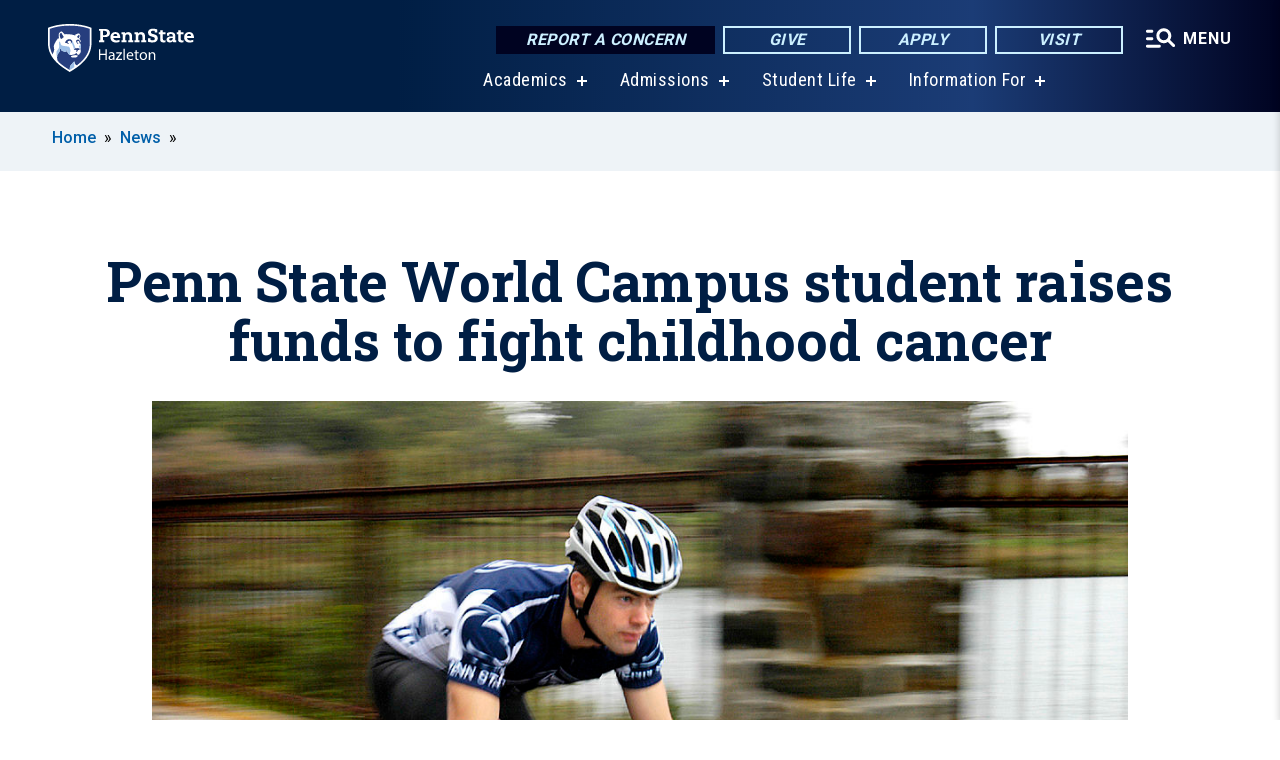

--- FILE ---
content_type: text/html; charset=UTF-8
request_url: https://hazleton.psu.edu/story/12151/2013/10/16/penn-state-world-campus-student-raises-funds-fight-childhood-cancer
body_size: 12655
content:
<!DOCTYPE html>
<html  lang="en" dir="ltr" prefix="content: http://purl.org/rss/1.0/modules/content/  dc: http://purl.org/dc/terms/  foaf: http://xmlns.com/foaf/0.1/  og: http://ogp.me/ns#  rdfs: http://www.w3.org/2000/01/rdf-schema#  schema: http://schema.org/  sioc: http://rdfs.org/sioc/ns#  sioct: http://rdfs.org/sioc/types#  skos: http://www.w3.org/2004/02/skos/core#  xsd: http://www.w3.org/2001/XMLSchema# ">
  <head>
    <meta charset="utf-8" />
<meta name="description" content="Penn State World Campus student Tyler Knabb of Reading will embark on a cycling journey Oct. 22 to raise funds for the 2014 Penn State IFC/Panhellenic Dance Marathon. His 920-mile, eight-day cycling trip is in memory of his mother and friend who lost their battles with cancer." />
<meta name="abstract" content="Penn State World Campus student Tyler Knabb of Reading will embark on a cycling journey Oct. 22 to raise funds for the 2014 Penn State IFC/Panhellenic Dance Marathon. His 920-mile, eight-day cycling trip is in memory of his mother and friend who lost their battles with cancer." />
<link rel="canonical" href="https://hazleton.psu.edu/story/12151/2013/10/16/penn-state-world-campus-student-raises-funds-fight-childhood-cancer" />
<link rel="shortlink" href="https://hazleton.psu.edu/node/12151" />
<meta property="og:site_name" content="Penn State Hazleton" />
<meta property="og:type" content="article" />
<meta property="og:url" content="https://hazleton.psu.edu/story/12151/2013/10/16/penn-state-world-campus-student-raises-funds-fight-childhood-cancer" />
<meta property="og:title" content="Penn State World Campus student raises funds to fight childhood cancer" />
<meta property="og:image" content="https://hazleton.psu.edu/sites/hazleton/files/styles/teaser_thumbnail/public/knabbtyler-0.jpg?itok=svXeUy4N" />
<meta name="Generator" content="Drupal 10 (https://www.drupal.org)" />
<meta name="MobileOptimized" content="width" />
<meta name="HandheldFriendly" content="true" />
<meta name="viewport" content="width=device-width, initial-scale=1.0" />
<link rel="icon" href="/profiles/psucampus/themes/psu_sub/favicon.ico" type="image/vnd.microsoft.icon" />

    <title>Penn State World Campus student raises funds to fight childhood cancer | Penn State Hazleton</title>
    <link rel="stylesheet" media="all" href="/sites/hazleton/files/css/css_Egrsb6LM6rxx4FpqjQdHZ9QlOpEd_ZW9rapM_zCX4nc.css?delta=0&amp;language=en&amp;theme=psu_sub&amp;include=[base64]" />
<link rel="stylesheet" media="all" href="/sites/hazleton/files/css/css_mXeg0PbWZDj-dOx_wGBfIOxG8PT2IPLxaKMrcHvnjQ0.css?delta=1&amp;language=en&amp;theme=psu_sub&amp;include=[base64]" />
<link rel="stylesheet" media="all" href="https://use.fontawesome.com/releases/v5.8.1/css/all.css" />

    
    <!-- Begin Google fonts -->
    <link href="//fonts.googleapis.com/css2?family=Roboto+Condensed:ital,wght@0,400;0,700;1,400;1,700&amp;family=Roboto+Slab:wght@100;300;400;500;700&amp;family=Roboto:wght@400;500;700;900&amp;family=Open+Sans:ital,wght@0,300;0,400;0,600;0,700;0,800;1,300;1,400;1,600;1,700;1,800" rel="stylesheet" />
    <!-- End Google fonts -->
    <!-- Google Tag Manager -->
    <script>(function(w,d,s,l,i){w[l]=w[l]||[];w[l].push({'gtm.start':
    new Date().getTime(),event:'gtm.js'});var f=d.getElementsByTagName(s)[0],
    j=d.createElement(s),dl=l!='dataLayer'?'&l='+l:'';j.async=true;j.src=
    '//www.googletagmanager.com/gtm.js?id='+i+dl;f.parentNode.insertBefore(j,f);
    })(window,document,'script','dataLayer','GTM-NTHDT3');</script>
    <!-- End Google Tag Manager -->
  </head>
  <body class="path-node page-node-type-news-article has-glyphicons">
    <!-- Google Tag Manager (noscript) -->
    <noscript><iframe src="//www.googletagmanager.com/ns.html?id=GTM-NTHDT3"
    height="0" width="0" style="display:none;visibility:hidden"></iframe></noscript>
    <!-- End Google Tag Manager (noscript) -->
    <nav id="skip-link" aria-label="skip-link">
      <a href="#main-content" class="visually-hidden focusable skip-link">
        Skip to main content
      </a>
    </nav>
    
      <div class="dialog-off-canvas-main-canvas" data-off-canvas-main-canvas>
    
      <header>
    <div class="overlay"></div>
    <div class="header-wrap">
      <div id="alerts-wrap">
      </div>
      <nav id="navigation">
        <div class="container-psu-main">
          <div class="brand" id="brand">
            <a href="/" class="header-logo">
              <img src="/sites/hazleton/files/logos/PSU_HNO_RGB_2C.svg" alt="Penn State Hazleton" title="" id="header-logo">
            </a>
            <div class="header-buttons">
              <div class="btn-wrap">
                <a href="https://universityethics.psu.edu/reporting-at-penn-state" class="button hotline-button">Report a Concern</a>
                                    
        <a href="/giving" class="button gradient-button cta-button">Give</a>
        <a href="https://admissions.psu.edu/apply/" class="button gradient-button cta-button">Apply</a>
        <a href="/come-visit-us" class="button gradient-button cta-button">Visit</a>
  


                                <div class="more-menu-buttons">
                  <button class="hamburger hamburger--arrow-r open-dialog" type="button">
                    <span class="hamburger-box">
                      <svg role="img" aria-label="Expand menu" viewBox="0 0 24 24" xmlns="http://www.w3.org/2000/svg" xmlns:xlink="http://www.w3.org/1999/xlink"><title id="Icon-navSearch-:R4qlnaja:">navSearch icon</title><path fill="#fff" d="M3.02171 18.2822C2.73223 18.2822 2.48957 18.1843 2.29374 17.9885C2.09791 17.7927 2 17.55 2 17.2605C2 16.9711 2.09791 16.7284 2.29374 16.5326C2.48957 16.3367 2.73223 16.2388 3.02171 16.2388H11.1954C11.4849 16.2388 11.7275 16.3367 11.9234 16.5326C12.1192 16.7284 12.2171 16.9711 12.2171 17.2605C12.2171 17.55 12.1192 17.7927 11.9234 17.9885C11.7275 18.1843 11.4849 18.2822 11.1954 18.2822H3.02171ZM3.02171 13.1737C2.73223 13.1737 2.48957 13.0758 2.29374 12.8799C2.09791 12.6841 2 12.4415 2 12.152C2 11.8625 2.09791 11.6198 2.29374 11.424C2.48957 11.2282 2.73223 11.1303 3.02171 11.1303H6.08685C6.37633 11.1303 6.61899 11.2282 6.81482 11.424C7.01064 11.6198 7.10856 11.8625 7.10856 12.152C7.10856 12.4415 7.01064 12.6841 6.81482 12.8799C6.61899 13.0758 6.37633 13.1737 6.08685 13.1737H3.02171ZM3.02171 8.06513C2.73223 8.06513 2.48957 7.96722 2.29374 7.77139C2.09791 7.57556 2 7.33291 2 7.04342C2 6.75394 2.09791 6.51128 2.29374 6.31545C2.48957 6.11963 2.73223 6.02171 3.02171 6.02171H6.08685C6.37633 6.02171 6.61899 6.11963 6.81482 6.31545C7.01064 6.51128 7.10856 6.75394 7.10856 7.04342C7.10856 7.33291 7.01064 7.57556 6.81482 7.77139C6.61899 7.96722 6.37633 8.06513 6.08685 8.06513H3.02171ZM14.2605 15.2171C12.8472 15.2171 11.6424 14.719 10.6462 13.7229C9.65006 12.7267 9.15198 11.5219 9.15198 10.1086C9.15198 8.69519 9.65006 7.49042 10.6462 6.49425C11.6424 5.49808 12.8472 5 14.2605 5C15.6739 5 16.8787 5.49808 17.8748 6.49425C18.871 7.49042 19.3691 8.69519 19.3691 10.1086C19.3691 10.6024 19.2967 11.092 19.152 11.5773C19.0072 12.0626 18.7901 12.5096 18.5006 12.9183L21.719 16.1367C21.9063 16.324 22 16.5624 22 16.8519C22 17.1413 21.9063 17.3797 21.719 17.567C21.5317 17.7544 21.2933 17.848 21.0038 17.848C20.7143 17.848 20.4759 17.7544 20.2886 17.567L17.0702 14.3487C16.6616 14.6381 16.2146 14.8553 15.7292 15C15.2439 15.1447 14.7544 15.2171 14.2605 15.2171ZM14.2605 13.1737C15.112 13.1737 15.8357 12.8757 16.4317 12.2797C17.0277 11.6837 17.3257 10.96 17.3257 10.1086C17.3257 9.25713 17.0277 8.53342 16.4317 7.93742C15.8357 7.34142 15.112 7.04342 14.2605 7.04342C13.4091 7.04342 12.6854 7.34142 12.0894 7.93742C11.4934 8.53342 11.1954 9.25713 11.1954 10.1086C11.1954 10.96 11.4934 11.6837 12.0894 12.2797C12.6854 12.8757 13.4091 13.1737 14.2605 13.1737Z"></path></svg>
                    </span>
                    <span class="more-text">MENU</span>
                  </button>
                </div>
              </div>
            </div>
                              <ul class="main-nav">
          <li class="has-submenu title-xx-small">
            <a href="/academics" title="Academics" data-drupal-link-system-path="node/1806">Academics</a>
              <div class="dropdown-content">
          <div class="submenu-links">
            <ul>
                                      <li class="menu_link title-xx-small">
                                <a href="/academics" title="Majors and Programs" data-drupal-link-system-path="node/1806">Majors and Programs</a>
              </li>
                                      <li class="menu_link title-xx-small">
                                <a href="/undergraduate-research" title="Research Opportunities" data-drupal-link-system-path="node/1102">Research Opportunities</a>
              </li>
                                      <li class="menu_link title-xx-small">
                                <a href="/advising-career-center" title="Advising and Career Center" data-drupal-link-system-path="node/8816">Advising and Career Center</a>
              </li>
                                      <li class="menu_link title-xx-small">
                                <a href="/student-success-center" title="Student Success Center" data-drupal-link-system-path="node/1406">Student Success Center</a>
              </li>
                        </ul>
          </div>
        </div>
          </li>
          <li class="has-submenu title-xx-small">
            <a href="/admission" title="Admission" data-drupal-link-system-path="node/1816">Admissions</a>
              <div class="dropdown-content">
          <div class="submenu-links">
            <ul>
                                      <li class="menu_link title-xx-small">
                                <a href="/come-visit-us" title="Visit Us" data-drupal-link-system-path="node/1172">Visit Us</a>
              </li>
                                      <li class="menu_link title-xx-small">
                                <a href="/first-year-students" title="First-Year Students" data-drupal-link-system-path="node/1170">First-Year Students</a>
              </li>
                                      <li class="menu_link title-xx-small">
                                <a href="/transfer-students" title="Transfer Students" data-drupal-link-system-path="node/1183">Transfer Students</a>
              </li>
                                      <li class="menu_link title-xx-small">
                                <a href="/international-student-admissions" title="International Students" data-drupal-link-system-path="node/2035">International Students</a>
              </li>
                                      <li class="menu_link title-xx-small">
                                <a href="/adult-students-learners" title="Adult Learners" data-drupal-link-system-path="node/1182">Adult Learners</a>
              </li>
                                      <li class="menu_link title-xx-small">
                                <a href="https://liveon.psu.edu/hazleton" title="Housing">Living on Campus</a>
              </li>
                                      <li class="menu_link title-xx-small">
                                <a href="/scholarships-and-awards" title="Scholarships and Awards" data-drupal-link-system-path="node/1040">Scholarships and Awards</a>
              </li>
                                      <li class="menu_link title-xx-small">
                                <a href="/tuition-and-financial-aid" title="Tuition and Financial Aid" data-drupal-link-system-path="node/1819">Tuition and Financial Aid</a>
              </li>
                        </ul>
          </div>
        </div>
          </li>
          <li class="has-submenu title-xx-small">
            <a href="/student-life" title="Student Life" data-drupal-link-system-path="node/1810">Student Life</a>
              <div class="dropdown-content">
          <div class="submenu-links">
            <ul>
                                      <li class="menu_link title-xx-small">
                                <a href="http://athletics.hn.psu.edu/landing/index" title="Athletics">Athletics</a>
              </li>
                                      <li class="menu_link title-xx-small">
                                <a href="/clubs-and-organizations" title="Clubs and Organizations" data-drupal-link-system-path="node/1353">Clubs and Organizations</a>
              </li>
                                      <li class="menu_link title-xx-small">
                                <a href="/student-government-association" title="Student Government Association" data-drupal-link-system-path="node/1324">Student Government Association</a>
              </li>
                                      <li class="menu_link title-xx-small">
                                <a href="/virtual-tour" title="Virtual Tour" data-drupal-link-system-path="node/16341">Virtual Tour</a>
              </li>
                        </ul>
          </div>
        </div>
          </li>
          <li class="has-submenu title-xx-small">
            <a href="">Information For</a>
              <div class="dropdown-content">
          <div class="submenu-links">
            <ul>
                                      <li class="menu_link title-xx-small">
                                <a href="/prospective-students" data-drupal-link-system-path="node/2414">Future Students</a>
              </li>
                                      <li class="menu_link title-xx-small">
                                <a href="/current-students" data-drupal-link-system-path="node/1012">Current Students</a>
              </li>
                                      <li class="menu_link title-xx-small">
                                <a href="/international-students" data-drupal-link-system-path="node/6871">International Students</a>
              </li>
                                      <li class="menu_link title-xx-small">
                                <a href="/parents-families" data-drupal-link-system-path="node/1015">Parents and Families</a>
              </li>
                                      <li class="menu_link title-xx-small">
                                <a href="https://hazleton.launchbox.psu.edu/" title="Entrepreneurs (LaunchBox)">Entrepreneurs (LaunchBox)</a>
              </li>
                                      <li class="menu_link title-xx-small">
                                <a href="/faculty-staff" data-drupal-link-system-path="node/1260">Faculty and Staff</a>
              </li>
                                      <li class="menu_link title-xx-small">
                                <a href="/alumni-friends" data-drupal-link-system-path="node/1200">Alumni</a>
              </li>
                        </ul>
          </div>
        </div>
          </li>
    </ul>


                      </div>
        </div>
      </nav>
    </div>
        <div class="dialog full-menu-wrap" role="dialog" aria-labelledby="dialog-title" aria-describedby="dialog-description" inert>
      <div id="dialog-title" class="sr-only">Full site navigation menu</div>
      <p id="dialog-description" class="sr-only">This dialog contains the full navigation menu for this site.</p>
      <nav class="full-menu">
        <a href="/" class="full-menu-mark"><img src="/sites/hazleton/files/logos/PSU_HNO_RGB_2C_M.svg" alt="Penn State Hazleton" title="" /></a>
        <button class="full-menu-close close-dialog icon-cancel" aria-label="Close Navigation"><span>Close</span></button>
                  <div class="search-block-form google-cse block block-search block-search-form-block" data-drupal-selector="search-block-form" novalidate="novalidate" id="block-search-form" role="search">
  
    
        
  <form block="block-search-form" action="/search/cse" method="get" id="search-block-form" accept-charset="UTF-8" class="search-form">
    <div class="form-item js-form-item form-type-search js-form-type-search form-item-keys js-form-item-keys form-no-label form-group">
      <label for="edit-keys" class="control-label sr-only">Search</label>
  
  
  <div class="input-group"><input title="Enter the terms you wish to search for." data-drupal-selector="edit-keys" class="form-search form-control" placeholder="Search" type="search" id="edit-keys" name="keys" value="" size="10" maxlength="128" /><span class="input-group-btn"><button type="submit" value="Search" class="button js-form-submit form-submit btn-primary btn icon-only"><span class="sr-only">Search</span><span class="icon glyphicon glyphicon-search" aria-hidden="true"></span></button></span></div>

  
  
      <div id="edit-keys--description" class="description help-block">
      Enter the terms you wish to search for.
    </div>
  </div>
<div class="form-actions form-group js-form-wrapper form-wrapper" data-drupal-selector="edit-actions" id="edit-actions"></div>

    <div class="search-type clearfix">
      <fieldset>
        <legend class="element-invisible">Search type:</legend>
        <div id="search-type" class="form-radios">
          <div class="form-item form-type-radio form-item-search-type">
            <input type="radio" id="-search-type-campussite" name="search_type" value="/search/cse"
              checked class="form-radio search-type-campussite">
            <label class="option" for="-search-type-campussite">Penn State Hazleton</label>
          </div>
          <div class="form-item form-type-radio form-item-search-type">
            <input type="radio" id="-search-type-campus-people" name="search_type" value="/campus-directory/results"
               class="form-radio search-type-campus-people">
            <label class="option" for="-search-type-campus-people">Campus Directory </label>
          </div>
          <div class="form-item"></div>
          <div class="form-item form-type-radio form-item-search-type">
            <input type="radio" id="-search-type-wwwpsuedu" name="search_type" value="/search/all"
               class="form-radio search-type-wwwpsuedu">
            <label class="option" for="-search-type-wwwpsuedu">Penn State (all websites)</label>
          </div>
          <div class="form-item form-type-radio form-item-search-type">
            <input type="radio" id="-search-type-people" name="search_type" value="https://directory.psu.edu/?userId="
               class="form-radio search-type-people">
            <label class="option" for="-search-type-people">Penn State Directory </label>
          </div>
        </div>
      </fieldset>
    </div>
  </form>

  </div>

                <div class="cta-container">
          <div class="wrap-cta">
            <a href="https://universityethics.psu.edu/reporting-at-penn-state" class="button hotline-button">Report a Concern</a>
                          
        <a href="/giving" class="button gradient-button cta-button">Give</a>
        <a href="https://admissions.psu.edu/apply/" class="button gradient-button cta-button">Apply</a>
        <a href="/come-visit-us" class="button gradient-button cta-button">Visit</a>
  


                      </div>
        </div>
                      <ul class="main-nav">
          <li class="has-submenu title-small">
            <a href="/penn-state" data-drupal-link-system-path="node/1985">This is Penn State</a>
              <div class="dropdown-content">
          <div class="submenu-links">
            <ul>
                                      <li class="menu_link title-xx-small">
                                <a href="/fast-facts" title="Fast Facts" data-drupal-link-system-path="node/1293">Fast Facts</a>
              </li>
                                      <li class="menu_link title-xx-small">
                                <a href="/our-history" title="Our History" data-drupal-link-system-path="node/1286">Our History</a>
              </li>
                                      <li class="menu_link title-xx-small">
                                <a href="/mission" title="Mission" data-drupal-link-system-path="node/1296">Mission</a>
              </li>
                                      <li class="menu_link title-xx-small">
                                <a href="/welcome" title="Meet the Chancellor" data-drupal-link-system-path="node/1018">Meet the Chancellor</a>
              </li>
                        </ul>
          </div>
        </div>
          </li>
          <li class="has-submenu title-small">
            <a href="/academics" data-drupal-link-system-path="node/1806">Academics</a>
              <div class="dropdown-content">
          <div class="submenu-links">
            <ul>
                                      <li class="menu_link title-xx-small">
                                <a href="/academics" data-drupal-link-system-path="node/1806">Majors and Programs</a>
              </li>
                                      <li class="menu_link title-xx-small">
                                <a href="/undergraduate-research" title="Research Opportunities" data-drupal-link-system-path="node/1102">Research Opportunities</a>
              </li>
                                      <li class="menu_link title-xx-small">
                                <a href="/advising-career-center" title="Advising and Career Center" data-drupal-link-system-path="node/8816">Advising and Career Center</a>
              </li>
                                      <li class="menu_link title-xx-small">
                                <a href="/student-success-center" title="Student Success Center" data-drupal-link-system-path="node/1406">Student Success Center</a>
              </li>
                        </ul>
          </div>
        </div>
          </li>
          <li class="has-submenu title-small">
            <a href="/admission" data-drupal-link-system-path="node/1816">Admissions</a>
              <div class="dropdown-content">
          <div class="submenu-links">
            <ul>
                                      <li class="menu_link title-xx-small">
                                <a href="/come-visit-us" title="Visit Us" data-drupal-link-system-path="node/1172">Visit Us</a>
              </li>
                                      <li class="menu_link title-xx-small">
                                <a href="/first-year-students" title="First-Year Students" data-drupal-link-system-path="node/1170">First-Year Students</a>
              </li>
                                      <li class="menu_link title-xx-small">
                                <a href="/transfer-students" title="Transfer Students" data-drupal-link-system-path="node/1183">Transfer Students</a>
              </li>
                                      <li class="menu_link title-xx-small">
                                <a href="/adult-students-learners" title="Adult Learners" data-drupal-link-system-path="node/1182">Adult Learners</a>
              </li>
                                      <li class="menu_link title-xx-small">
                                <a href="https://liveon.psu.edu/hazleton" title="Living on Campus">Living on Campus</a>
              </li>
                                      <li class="menu_link title-xx-small">
                                <a href="/virtual-tour" title="Video Tour" data-drupal-link-system-path="node/16341">Video Tour</a>
              </li>
                        </ul>
          </div>
        </div>
          </li>
          <li class="has-submenu title-small">
            <a href="/tuition-and-financial-aid" data-drupal-link-system-path="node/1819">Tuition &amp; Financial Aid</a>
              <div class="dropdown-content">
          <div class="submenu-links">
            <ul>
                                      <li class="menu_link title-xx-small">
                                <a href="/applying-financial-aid" title="Financial Aid" data-drupal-link-system-path="node/1193">Financial Aid</a>
              </li>
                                      <li class="menu_link title-xx-small">
                                <a href="/scholarships-and-awards" title="Scholarships and Awards" data-drupal-link-system-path="node/1040">Scholarships and Awards</a>
              </li>
                        </ul>
          </div>
        </div>
          </li>
          <li class="has-submenu title-small">
            <a href="/student-life" data-drupal-link-system-path="node/1810">Student Life</a>
              <div class="dropdown-content">
          <div class="submenu-links">
            <ul>
                                      <li class="menu_link title-xx-small">
                                <a href="/clubs-and-organizations" title="Clubs and Organizations" data-drupal-link-system-path="node/1353">Clubs and Organizations</a>
              </li>
                                      <li class="menu_link title-xx-small">
                                <a href="/care-and-concern-team" title="Student Care and Advocacy" data-drupal-link-system-path="node/2566">Student Care and Advocacy</a>
              </li>
                                      <li class="menu_link title-xx-small">
                                <a href="https://liveon.psu.edu/hazleton" title="Housing and Dining">Housing and Dining</a>
              </li>
                                      <li class="menu_link title-xx-small">
                                <a href="/health-services" title="Health and Wellness" data-drupal-link-system-path="node/1396">Health and Wellness</a>
              </li>
                                      <li class="menu_link title-xx-small">
                                <a href="/university-police" title="Safety and Security" data-drupal-link-system-path="node/4539">Safety and Security</a>
              </li>
                        </ul>
          </div>
        </div>
          </li>
          <li class="has-submenu title-small">
            <a href="http://athletics.hn.psu.edu/landing/index">Athletics</a>
              <div class="dropdown-content">
          <div class="submenu-links">
            <ul>
                                      <li class="menu_link title-xx-small">
                                <a href="http://athletics.hn.psu.edu/information/Facilities">Facilities</a>
              </li>
                                      <li class="menu_link title-xx-small">
                                <a href="http://athletics.hn.psu.edu/landing/Recruiting_Questionnaire" title="Prospective Student-Athletes">Prospective Student-Athletes</a>
              </li>
                                      <li class="menu_link title-xx-small">
                                <a href="http://athletics.hn.psu.edu/information/directory/index">Coach/Staff Directory</a>
              </li>
                        </ul>
          </div>
        </div>
          </li>
          <li class="has-submenu title-small">
            <a href="/ce" data-drupal-link-system-path="node/1812">Continuing Education</a>
              <div class="dropdown-content">
          <div class="submenu-links">
            <ul>
                                      <li class="menu_link title-xx-small">
                                <a href="https://hazleton.launchbox.psu.edu/" title="Hazleton LaunchBox">Hazleton LaunchBox</a>
              </li>
                                      <li class="menu_link title-xx-small">
                                <a href="/professional-development" title="Professional Development" data-drupal-link-system-path="node/1220">Professional Development</a>
              </li>
                                      <li class="menu_link title-xx-small">
                                <a href="/youth-programs" title="Youth and Pre-College Programs" data-drupal-link-system-path="node/1257">Youth and Pre-College Programs</a>
              </li>
                        </ul>
          </div>
        </div>
          </li>
    </ul>


                <div class="links-menus">
          <div class="audience-menu">
                                      <h4 class="title-xx-small">Find Information For:</h4>
                
              <ul block="block-psu-sub-information-menu" class="menu">
              <li class="title-small">
        <a href="/prospective-students" data-drupal-link-system-path="node/2414">Future Students</a>
              </li>
          <li class="title-small">
        <a href="/current-students" data-drupal-link-system-path="node/1012">Current Students</a>
              </li>
          <li class="title-small">
        <a href="/international-students" data-drupal-link-system-path="node/6871">International Students</a>
              </li>
          <li class="title-small">
        <a href="/parents-families" data-drupal-link-system-path="node/1015">Parents and Families</a>
              </li>
          <li class="title-small">
        <a href="https://hazleton.launchbox.psu.edu/" title="Entrepreneurs (LaunchBox)">Entrepreneurs (LaunchBox)</a>
              </li>
          <li class="title-small">
        <a href="/faculty-staff" data-drupal-link-system-path="node/1260">Faculty and Staff</a>
              </li>
          <li class="title-small">
        <a href="/alumni-friends" data-drupal-link-system-path="node/1200">Alumni</a>
              </li>
        </ul>
  



                      </div>
          <div class="helpful-links-menu">
                                      <h4 class="title-xx-small">Helpful Links</h4>
                
              <ul block="block-psu-sub-helpful-links-menu" class="menu">
              <li class="title-x-small">
        <a href="/academic-calendars" data-drupal-link-system-path="node/1025">Academic Calendar</a>
              </li>
          <li class="title-x-small">
        <a href="https://hazleton.psu.edu/map">Campus Map</a>
              </li>
          <li class="title-x-small">
        <a href="/contact-us" title="Campus Directory" data-drupal-link-system-path="node/1010">Campus Directory</a>
              </li>
          <li class="title-x-small">
        <a href="https://liveon.psu.edu/hazleton">Living on Campus</a>
              </li>
          <li class="title-x-small">
        <a href="https://libraries.psu.edu/hazleton">Lofstrom Library</a>
              </li>
          <li class="title-x-small">
        <a href="/request-admissions-information" title="Request Information" data-drupal-link-system-path="node/9861">Request Information</a>
              </li>
        </ul>
  



                      </div>
        </div>
        <div class="social-menu">
                                <h4 class="title-x-small">Connect With Us</h4>
            <section id="block-header-social-media-block" class="block block-psucampus-core block-social-media-block clearfix">
  
    

      <div class="content social-icon-wrapper"><ul class="social-share-list"><li class="social-share-list__item"><a href="http://www.facebook.com/pennstatehazleton" class="prototype-icon prototype-icon-social-facebook" title="facebook"><span class="social-icon-text">facebook</span></a></li><li class="social-share-list__item"><a href="https://www.instagram.com/psuhazleton/" class="prototype-icon prototype-icon-social-instagram" title="instagram"><span class="social-icon-text">instagram</span></a></li><li class="social-share-list__item"><a href="https://www.linkedin.com/edu/pennsylvania-state-university-penn-state-hazleton-32969" class="prototype-icon prototype-icon-social-linkedin" title="linkedin"><span class="social-icon-text">linkedin</span></a></li><li class="social-share-list__item"><a href="http://twitter.com/#!/PSUHazleton" class="prototype-icon prototype-icon-social-twitter" title="x (formally twitter)"><span class="social-icon-text">x (formally twitter)</span></a></li><li class="social-share-list__item"><a href="https://www.youtube.com/channel/UCzRIkG6Nsxco8q6sdnRbn4w" class="prototype-icon prototype-icon-social-youtube" title="youtube"><span class="social-icon-text">youtube</span></a></li></ul></div>
  </section>


                  </div>
      </nav>
    </div>
      </header>
  
  <section id="preface-outer-wrapper" class="outer-wrapper clearfix" role="main" aria-label="features">
    <div id="preface-layout" class="preface-layout inner-wrapper clearfix">
      <div id="preface-first" class="region--preface-first">
          <div class="region region-preface-first">
    <section id="block-psu-sub-breadcrumbs" class="block block-system block-system-breadcrumb-block">
        <ol class="breadcrumb">
          <li >
                  <a href="/">Home</a>
              </li>
          <li >
                  <a href="/news">News</a>
              </li>
      </ol>

  </section>


  </div>

      </div>
    </div>
  </section>
  



    
  <div role="main" class="main-container container js-quickedit-main-content">
    <div id="main-layout" class="main-layout inner-wrapper clearfix">
      <div class="row main-layout-row">
                                              <div class="col-sm-12 no-sidebars" id="heading">
                <div class="region region-header">
    <div data-drupal-messages-fallback class="hidden"></div>
  <div id="page-title-wrapper" role="main" aria-label="title">
  
      <h1 class="page-header">
<span>Penn State World Campus student raises funds to fight childhood cancer</span>
</h1>
    
</div>


  </div>

            </div>
                  
                        
        <section class="col-sm-12 no-sidebars">

                                              
                      
                                <a id="main-content"></a>
              <div class="region region-content">
      <article about="/story/12151/2013/10/16/penn-state-world-campus-student-raises-funds-fight-childhood-cancer" class="node news-article node-news-article full clearfix">

  
  
  <div class="content">
    
            <div class="field field--name-field-image-ref field--type-entity-reference field--label-hidden field--item"><article about="/photo/12126/2013/10/16/fundraising-cycling-trip-thon" class="node image node-image news-article-header clearfix">

  
  
  <div class="content">
      
            <div class="field field--name-field-image field--type-image field--label-hidden field--item">  <img loading="lazy" src="/sites/hazleton/files/styles/top_feature_area/public/knabbtyler.jpg?itok=pcFDntUh" width="1100" height="736" alt="Fundraising cycling trip for THON" typeof="foaf:Image" class="img-responsive" />


</div>
      
  <div class="field caption-container">
    <div class="caption-wrap node-image-caption">
      <div class="caption">
        
            <div class="field field--name-body field--type-text-with-summary field--label-hidden field--item"><p>Tyler Knabb of Reading prepares for his 920-mile, eight-day cycling trip to raise funds for the 2014 Penn State IFC/Panhellenic Dance Marathon. He will start his quest Oct. 22, traveling in a heart-shaped route through Pennsylvania that will take him to 11 Penn State campuses.</p></div>
      
        
            <div class="field field--name-field-credit field--type-string field--label-hidden field--item">Credit: Penn State</div>
      
        <span></span>
      </div>
      <div class="caption-button-wrap"><button class="caption-button" role="button" aria-pressed="false">Expand</button></div>
    </div>
  </div>

  </div>

</article>
</div>
      
<div  class="field group-dateline">
    <span class="post-date">October 16, 2013</span>
  </div>
            <div class="field field--name-body field--type-text-with-summary field--label-hidden field--item"><p><em>Tyler Knabb of Reading, Pa., takes off Oct. 22 on a 920-mile, eight-day cycling quest to benefit the 2014 Penn State IFC/Panhellenic Dance Marathon</em></p><p>UNIVERSITY PARK, Pa. — When Penn State <a href="https://www.worldcampus.psu.edu/">World Campus</a> student Tyler Knabb starts his eight-centuries-in-eight-days <a href="http://thehopeexpress.org/ftk/">Hope Express</a> cycling event Oct. 22, he will be riding and collecting donations for the Penn State IFC/Panhellenic Dance Marathon, affectionately known as <a href="http://www.thon.org/">THON</a>. Knabb’s inspirations for this 920-mile, heart-shaped route through Pennsylvania are his mother Carol, who died from a rare form of cancer, and friend Michael Chobot, who recently lost his battle with leukemia. Along the way, Knabb will visit 11 Penn State campuses in an effort to raise $3,000 for THON, while increasing awareness about conquering childhood cancer.</p><p>“The point of this ride is to best exemplify the challenges and hardships those faced with cancer go through day-in and day-out,” said Knabb, who is enrolled part time in the bachelor of science in <a href="https://www.worldcampus.psu.edu/degrees-and-certificates/security-and-risk-analysis-bachelors/overview">security and risk analysis program</a> offered by Penn State’s College of Information Sciences and Technology and delivered online by the World Campus. “Cancer patients don’t ask for such trials, but despite them, they press forward. And, because of them, I can — and I will — do the same.”</p><p>Knabb has modified the annual Hope Express 135-mile run into a marathon cycling event. A “century” in cycling is 100 miles. The Hope Express raises funds to help families with children being treated for cancer at the Milton S. Hershey Medical Center. The goal remains the same for both events: to raise funds for THON, a year-round fundraising event that benefits The Four Diamonds Fund, Conquering Childhood Cancer. THON 2014 will take place Feb. 21–23 at the Bryce Jordan Center.</p><p>Knabb expects a few family and friends to join him on specific legs of the ride. Penn State Cycling Club members will accompany him through State College.</p><p>“The biggest challenge will definitely be the elevation and crossing the Appalachians twice within a few days. I’m excited. It will be hard, but fun,” added Knabb, who grew up in Reading, Pa. For the last three years, he has run in the THON 5K. He plans to run again Oct. 26 “to stretch my legs off the bike.”</p><p>Knabb, 24, is enrolled simultaneously at Johns Hopkins University (JHU), where he is a full-time cognitive neuroscience major, and the World Campus. He plans to graduate from JHU next May and from Penn State next December. To help with his education expenses, he joined ROTC and enlisted in the Army National Guard. He would like to work in the health care consulting field.</p><p>His preparations for the cycling marathon included increasing his weekly runs to 70—80 miles and riding three days a week at various intensities and climbing hills.</p><p>Knabb’s route will take him to 11 campuses: Penn State York, Milton S. Hershey Medical Center Children’s Hospital, Schuylkill, Hazleton, Wilkes-Barre, University Park, DuBois, New Kensington, Greater Allegheny, Fayette and Mont Alto.</p><p>Because of the convenience of online classes, Knabb expects to keep up with his World Campus classwork during the ride. “World Campus faculty are tremendous human beings and flexible with students’ needs,” said Knabb, whose fundraising ride will end in Baltimore Oct. 30.</p><p>To follow Knabb’s journey and to donate, visit: <a href="http://www.cyclingforthekids.com/#!the-920-mile-journey/cg51">http://www.cyclingforthekids.com/#!the-920-mile-journey/cg51</a>.</p></div>
      
  <div class="field field--name-field-contacts field--type-entity-reference field--label-above">
    <div class="field--label">Contact</div>
          <div class="field--items">
              <div class="field--item">
<article about="/content/dave-aneckstein" class="node contact node-contact default clearfix">
  <div class="content">
    <div class="field field--name-field-contact-display-name">
      <h3>Dave Aneckstein</h3>
    </div>
                            
            <div class="field field--name-field-email field--type-email field--label-hidden field--item"><a href="/cdn-cgi/l/email-protection#244045524d40645457510a414051"><span class="__cf_email__" data-cfemail="a6c2c7d0cfc2e6d6d5d388c3c2d3">[email&#160;protected]</span></a></div>
      
                        
                        
                        
                        
                        
                        
            </div>
</article>
</div>
              </div>
      </div>

  </div>

</article>


  </div>

                  </section>

                
                      </div>
    </div>
  </div>

  <section id="postscript-outer-wrapper" class="outer-wrapper clearfix" role="complementary" aria-label="postscript features">
    <div id="postscript-layout" class="postscript-layout inner-wrapper clearfix">
      <div id="postscript-first" class="region--postscript-first">
          <div class="region region-postscript-first">
    <section id="block-content-tags" class="block block-psucampus-core block-content-tags clearfix">
  
      <h2 class="block-title">Tags</h2>
    

      <ul class="terms-links-container clearfix"><li class="social-bar__item"><a href="/topics/activities-and-traditions" class="term-link" title="Content tagged with Activities and Traditions" hreflang="en">Activities and Traditions</a></li><li class="social-bar__item"><a href="/topics/campus-life" class="term-link" title="Content tagged with Campus Life" hreflang="en">Campus Life</a></li><li class="social-bar__item"><a href="/tags/thon" class="term-link" title="Content tagged with THON" hreflang="en">THON</a></li><li class="social-bar__item"><a href="/tags/adult-learners" class="term-link" title="Content tagged with adult learners" hreflang="en">adult learners</a></li><li class="social-bar__item"><a href="/tags/adults" class="term-link" title="Content tagged with adults" hreflang="en">adults</a></li><li class="social-bar__item"><a href="/tags/online" class="term-link" title="Content tagged with online" hreflang="en">online</a></li></ul>
  </section>

<section id="block-news-article-image-gallery-block" class="block block-psucampus-news-article block-news-article-image-gallery-block clearfix">
  
    

      <div class="field field--item field--image-gallery-images">
  <section class="image-gallery-wrap">
    <div class="image-gallery slider">
                <div>
          <div class="paragraph paragraph--type--images paragraph--view-mode--default">
          
            <div class="field field--name-field-image-ref field--type-entity-reference field--label-hidden field--item"><figure about="/photo/12131/2013/10/16/fundraising-cycling-trip-thon-graphic" class="node node-image image-gallery-image">
  <a href="/sites/hazleton/files/cyclingforthekidsgraphic00-png-srz.jpg"
   data-caption="Follow&#x20;Tyler&#x20;Knabb&#x2019;s&#x20;cycling&#x20;journey&#x20;to&#x20;raise&#x20;funds&#x20;for&#x20;THON&#x20;at&#x3A;&#x20;http&#x3A;&#x2F;&#x2F;www.cyclingforthekids.com&#x2F;&#x23;&#x21;the-920-mile-journey&#x2F;cg51&lt;br&gt;<strong>Credit&#x3A;&#x20;Penn&#x20;State</strong>">        <img loading="normal" src="/sites/hazleton/files/styles/photo_gallery_large/public/cyclingforthekidsgraphic00-png-srz.jpg?itok=IJuUghur" width="645" height="495" alt="Fundraising cycling trip for THON graphic" typeof="foaf:Image" class="img-responsive" />



  
</a>
  <div class="img-slide-overlay"></div>
  <figcaption>
    <div class="caption-wrap">
      <div class="caption">
        
            <div class="field field--name-body field--type-text-with-summary field--label-hidden field--item"><p>Follow Tyler Knabb’s cycling journey to raise funds for THON at: http://www.cyclingforthekids.com/#!the-920-mile-journey/cg51</p></div>
      
        
            <div class="field field--name-field-credit field--type-string field--label-hidden field--item">Credit: Penn State</div>
      
        <span></span>
      </div>
      <div class="caption-button-wrap"><button class="caption-button" role="button" aria-pressed="false">Expand</button></div>
    </div>
  </figcaption>
</figure>
</div>
      
      </div>

      </div>
                      <div>
          <div class="paragraph paragraph--type--images paragraph--view-mode--default">
          
            <div class="field field--name-field-image-ref field--type-entity-reference field--label-hidden field--item"><figure about="/photo/12136/2013/02/19/world-campus-logo-blue" class="node node-image image-gallery-image">
  <a href="/sites/hazleton/files/psu-out-rgb-2c-2-01-0.jpg"
   data-caption="<strong>Credit&#x3A;&#x20;Penn&#x20;State</strong>">        <img loading="normal" src="/sites/hazleton/files/styles/photo_gallery_large/public/psu-out-rgb-2c-2-01-0.jpg?itok=ABc0izoW" width="800" height="366" alt="World Campus logo blue" title="World Campus logo blue" typeof="foaf:Image" class="img-responsive" />



  
</a>
  <div class="img-slide-overlay"></div>
  <figcaption>
    <div class="caption-wrap">
      <div class="caption">
        
        
            <div class="field field--name-field-credit field--type-string field--label-hidden field--item">Credit: Penn State</div>
      
        <span></span>
      </div>
      <div class="caption-button-wrap"><button class="caption-button" role="button" aria-pressed="false">Expand</button></div>
    </div>
  </figcaption>
</figure>
</div>
      
      </div>

      </div>
              </div>
  </section>
</div>

  </section>

<section id="block-related-content-teaser" class="block block-psucampus-core block-related-content-teaser-block clearfix">
  
      <h2 class="block-title">Related Content</h2>
    

      <div class="content count-6 form-group"><article about="/story/17741/2024/04/10/adult-learners-inducted-alpha-sigma-lambda-honors-society" class="node news-article node-news-article teaser-condensed node-teaser">

  <div class="content">
    <a href="/story/17741/2024/04/10/adult-learners-inducted-alpha-sigma-lambda-honors-society">
      <div class="field-type-image">
                <img src="/sites/hazleton/files/styles/teaser_thumbnail/public/2024-05/dsc06028-low-res-for-news.jpg?itok=YUdmyR3s" width="780" height="439" alt="Seven inductees lined up in a row in front of a light blue backdrop " loading="lazy" typeof="foaf:Image" class="img-responsive" />



            </div>
              
                  <h2 class="node-title">
            
<span>Adult learners inducted into Alpha Sigma Lambda Honors Society</span>

          </h2>
                
          </a>
  </div>


</article>
<article about="/story/4326/2018/04/18/starting-community-college-finishing-penn-state" class="node news-article node-news-article teaser-condensed node-teaser">

  <div class="content">
    <a href="/story/4326/2018/04/18/starting-community-college-finishing-penn-state">
      <div class="field-type-image">
                <img src="/sites/hazleton/files/styles/teaser_thumbnail/public/DSC06951_0.JPG?itok=eCFotijR" width="780" height="439" alt="Moore and Civi reviewing survey" loading="lazy" typeof="foaf:Image" class="img-responsive" />



            </div>
              
                  <h2 class="node-title">
            
<span>Starting at community college, finishing at Penn State</span>

          </h2>
                
          </a>
  </div>


</article>
<article about="/story/20116/2025/09/17/annual-purse-bingo-support-hazleton-thon" class="node news-article node-news-article teaser-condensed node-teaser">

  <div class="content">
    <a href="/story/20116/2025/09/17/annual-purse-bingo-support-hazleton-thon">
      <div class="field-type-image">
                <img src="/sites/hazleton/files/styles/teaser_thumbnail/public/20241020_thon-bingo-2024_3.jpg?itok=8GYCfuz8" width="780" height="439" alt="A person sitting on a stage holding a microphone and calling out bingo numbers. " loading="lazy" typeof="foaf:Image" class="img-responsive" />



            </div>
              
                  <h2 class="node-title">
            
<span>Annual purse bingo to support Hazleton THON</span>

          </h2>
                
          </a>
  </div>


</article>
<article about="/story/19086/2025/02/20/hazleton-thon-dancers-prepare-46-hour-dance-marathon" class="node news-article node-news-article teaser-condensed node-teaser">

  <div class="content">
    <a href="/story/19086/2025/02/20/hazleton-thon-dancers-prepare-46-hour-dance-marathon">
      <div class="field-type-image">
                <img src="/sites/hazleton/files/styles/teaser_thumbnail/public/hazleton-thon-2025-dancers_3.jpg?itok=afo3owwY" width="780" height="439" alt="A male and three female students posing for a photo. " loading="lazy" typeof="foaf:Image" class="img-responsive" />



            </div>
              
                  <h2 class="node-title">
            
<span>Hazleton THON dancers prepare for 46-hour dance marathon</span>

          </h2>
                
          </a>
  </div>


</article>
<article about="/story/17441/2024/02/15/backed-20000-donation-hazleton-duo-eager-experience-magic-thon" class="node news-article node-news-article teaser-condensed node-teaser">

  <div class="content">
    <a href="/story/17441/2024/02/15/backed-20000-donation-hazleton-duo-eager-experience-magic-thon">
      <div class="field-type-image">
                <img src="/sites/hazleton/files/styles/teaser_thumbnail/public/2024-02/dsc04163_1.jpg?itok=IT864n87" width="780" height="439" alt="Two female students making diamond shape with their hands in front of a Nittany Lion statue." loading="lazy" typeof="foaf:Image" class="img-responsive" />



            </div>
              
                  <h2 class="node-title">
            
<span>Backed by $20,000 donation, Hazleton duo eager to experience magic of THON</span>

          </h2>
                
          </a>
  </div>


</article>
<article about="/story/16656/2023/10/02/hazletons-designer-purse-and-gift-card-bingo-oct-22-benefit-thon" class="node news-article node-news-article teaser-condensed node-teaser">

  <div class="content">
    <a href="/story/16656/2023/10/02/hazletons-designer-purse-and-gift-card-bingo-oct-22-benefit-thon">
      <div class="field-type-image">
            </div>
              
                  <h2 class="node-title">
            
<span>Hazleton&#039;s designer purse and gift card bingo on Oct. 22 to benefit THON</span>

          </h2>
                
          </a>
  </div>


</article>
</div>

  </section>


  </div>

      </div>
    </div>
  </section>

<footer id="footer-outer-wrapper" role="contentinfo">
  <div id="footer-layout-main" class="footer-layout inner-wrapper clearfix">
    <div id="footer-main" class="footer region--footer">
      <div class="footer-campus-data">
        <div class="map">
                      <a href="/" id="footer-campus-map" class="footer-campus-map">
              <img src="/sites/hazleton/files/logos/Hazletonfootermap.png" alt="Map of Pennsylvania showing Penn State&#039;s 24 locations with Penn State Hazleton highlighted." title="" />
            </a>
                  </div>
        <div class="site-slogan body-x-small">
          <h3 class="org-name title-small">Penn State Hazleton</h3>
          Located near Interstates 80 and 81 in northeastern Pennsylvania, Penn State Hazleton is a residential campus offering 13 bachelor's degrees, five associate degrees, and the first two years of more than 275 Penn State majors.

        </div>
        <div class="social">
                      <section id="block-social-media-block" class="block block-psucampus-core block-social-media-block clearfix">
  
    

      <div class="content social-icon-wrapper"><ul class="social-share-list"><li class="social-share-list__item"><a href="http://www.facebook.com/pennstatehazleton" class="prototype-icon prototype-icon-social-facebook" title="facebook"><span class="social-icon-text">facebook</span></a></li><li class="social-share-list__item"><a href="https://www.instagram.com/psuhazleton/" class="prototype-icon prototype-icon-social-instagram" title="instagram"><span class="social-icon-text">instagram</span></a></li><li class="social-share-list__item"><a href="https://www.linkedin.com/edu/pennsylvania-state-university-penn-state-hazleton-32969" class="prototype-icon prototype-icon-social-linkedin" title="linkedin"><span class="social-icon-text">linkedin</span></a></li><li class="social-share-list__item"><a href="http://twitter.com/#!/PSUHazleton" class="prototype-icon prototype-icon-social-twitter" title="x (formally twitter)"><span class="social-icon-text">x (formally twitter)</span></a></li><li class="social-share-list__item"><a href="https://www.youtube.com/channel/UCzRIkG6Nsxco8q6sdnRbn4w" class="prototype-icon prototype-icon-social-youtube" title="youtube"><span class="social-icon-text">youtube</span></a></li></ul></div>
  </section>


                  </div>
        <div class="cta-container">
          <div class="wrap-cta">
                          
        <a href="/giving" class="button gradient-button cta-button">Give</a>
        <a href="https://admissions.psu.edu/apply/" class="button gradient-button cta-button">Apply</a>
        <a href="/come-visit-us" class="button gradient-button cta-button">Visit</a>
  


                      </div>
        </div>
      </div>
      <div class="footer-menu">
                          <ul class="menu">
          <li class="title-x-small">
                <a href="/academics" data-drupal-link-system-path="node/1806">Academics</a>
                  <ul inert>
                      <li class="title-xx-small">
                            <a href="/academics" data-drupal-link-system-path="node/1806">Majors and Programs</a>
            </li>
                    </ul>
              </li>
          <li class="title-x-small">
                <a href="/admission" data-drupal-link-system-path="node/1816">Admission</a>
                  <ul inert>
                      <li class="title-xx-small">
                            <a href="/apply-penn-state-0" data-drupal-link-system-path="node/1982">Apply to Penn State</a>
            </li>
                      <li class="title-xx-small">
                            <a href="/come-visit-us" data-drupal-link-system-path="node/1172">Visit Penn State Hazleton</a>
            </li>
                    </ul>
              </li>
          <li class="title-x-small">
                <a href="http://athletics.hn.psu.edu/">Athletics</a>
                  <ul inert>
                      <li class="title-xx-small">
                            <a href="http://athletics.hn.psu.edu/information/directory/index">Contact Athletics</a>
            </li>
                      <li class="title-xx-small">
                            <a href="http://athletics.hn.psu.edu/composite">Schedule of Athletics</a>
            </li>
                    </ul>
              </li>
          <li class="title-x-small">
                <a href="/penn-state" data-drupal-link-system-path="node/1985">This is Penn State</a>
                  <ul inert>
                      <li class="title-xx-small">
                            <a href="/fast-facts" data-drupal-link-system-path="node/1293">Fast Facts</a>
            </li>
                    </ul>
              </li>
        </ul>
    <ul class="menu">
          <li class="title-x-small">
                <a href="/tuition-and-financial-aid" data-drupal-link-system-path="node/1819">Tuition &amp; Financial Aid</a>
                  <ul inert>
                      <li class="title-xx-small">
                            <a href="http://tuition.psu.edu/CostEstimate.aspx" target="_blank">Tuition &amp; Fees</a>
            </li>
                      <li class="title-xx-small">
                            <a href="/tuition-and-financial-aid" data-drupal-link-system-path="node/1819">Financial Aid</a>
            </li>
                    </ul>
              </li>
          <li class="title-x-small">
                <a href="https://pennstateoffice365.sharepoint.com/sites/PennStateHazletonIntranet">Faculty/Staff Resources</a>
                  <ul inert>
                      <li class="title-xx-small">
                            <a href="http://canvas.psu.edu/">Canvas</a>
            </li>
                      <li class="title-xx-small">
                            <a href="https://pennstateoffice365.sharepoint.com/sites/PennStateHazletonIntranet" target="_blank">Intranet</a>
            </li>
                      <li class="title-xx-small">
                            <a href="https://office365.psu.edu" target="_blank">Office365</a>
            </li>
                      <li class="title-xx-small">
                            <a href="http://launch.lionpath.psu.edu/" target="_blank">LionPATH</a>
            </li>
                      <li class="title-xx-small">
                            <a href="https://psu.starfishsolutions.com/starfish-ops" target="_blank">Starfish</a>
            </li>
                      <li class="title-xx-small">
                            <a href="https://hazleton.psu.edu/campus-directory/results" title="Campus Directory">Campus Directory</a>
            </li>
                    </ul>
              </li>
          <li class="title-x-small">
                <a href="/student-life" title="Student Life" data-drupal-link-system-path="node/1810">Student Life</a>
              </li>
          <li class="title-x-small">
                <a href="https://hazleton.psu.edu/map" target="_blank">Campus Map </a>
              </li>
        </ul>


              </div>
      <div class="subfooter-mark">
        <a href="https://www.psu.edu">
          <img src="/profiles/psucampus/themes/psu_sub/images/psu-mark.svg" alt="Penn State University" title="Penn State University" />
        </a>
      </div>
      <div class="subfooter-contact">
        <address class="vcard" aria-label="contact">
          <div class="addr">
            <span class="street-address">76 University Drive</span>,
            <span class="locality">Hazleton</span>,
            <span class="region">PA</span>
            <span class="postal-code">18202</span>
            <span class="tel bold"><a href="tel:570-450-3180">570-450-3180</a></span>
          </div>
        </address>
      </div>
      <div class="subfooter-legal subfooter-links">
                  <nav role="navigation" aria-labelledby="block-psu-sub-footer-legal-menu-menu" id="block-psu-sub-footer-legal-menu">
            
  <h2 class="visually-hidden" id="block-psu-sub-footer-legal-menu-menu">Footer Legal Menu</h2>
  

        
              <ul block="block-psu-sub-footer-legal-menu" class="menu">
              <li>
        <a href="https://www.psu.edu/web-privacy-statement" target="_blank">Privacy</a>
              </li>
          <li>
        <a href="https://policy.psu.edu/policies/ad91" target="_blank">Non-discrimination</a>
              </li>
          <li>
        <a href="https://www.psu.edu/accessibilitystatement" target="_blank">Accessibility</a>
              </li>
          <li>
        <a href="https://www.psu.edu/copyright-information/">Copyright</a>
              </li>
        </ul>
  


  </nav>

                <ul class="copybyline">
          <li class="copyright">The Pennsylvania State University &copy; 2026</li>
          <li class="we-are"><img src="/profiles/psucampus/themes/psu_sub/images/we-are-penn-state.svg" alt="We Are Penn State"></li>
        </ul>
      </div>
    </div>
  </div>
</footer>
<div class="dialog-overlay" tabindex="-1"></div>

  </div>

    
    <script data-cfasync="false" src="/cdn-cgi/scripts/5c5dd728/cloudflare-static/email-decode.min.js"></script><script type="application/json" data-drupal-selector="drupal-settings-json">{"path":{"baseUrl":"\/","pathPrefix":"","currentPath":"node\/12151","currentPathIsAdmin":false,"isFront":false,"currentLanguage":"en"},"pluralDelimiter":"\u0003","suppressDeprecationErrors":true,"bootstrap":{"forms_has_error_value_toggle":1,"modal_animation":1,"modal_backdrop":"true","modal_focus_input":1,"modal_keyboard":1,"modal_select_text":1,"modal_show":1,"modal_size":"","popover_enabled":1,"popover_animation":1,"popover_auto_close":1,"popover_container":"body","popover_content":"","popover_delay":"0","popover_html":0,"popover_placement":"right","popover_selector":"","popover_title":"","popover_trigger":"click","tooltip_enabled":1,"tooltip_animation":1,"tooltip_container":"body","tooltip_delay":"0","tooltip_html":0,"tooltip_placement":"auto left","tooltip_selector":"","tooltip_trigger":"manual"},"field_group":{"html_element":{"mode":"news_article_header","context":"view","settings":{"classes":"group-info field-group-div","show_empty_fields":false,"id":"","element":"div","show_label":false,"label_element":"h3","label_element_classes":"","attributes":"","effect":"none","speed":"fast"}}},"googlePSE":{"language":"en","displayWatermark":0},"ajaxTrustedUrl":{"\/search\/cse":true},"psucampus_getrave":{"psucampus_getrave_url":"https:\/\/content.getrave.com\/rss\/psu\/channel39"},"user":{"uid":0,"permissionsHash":"2554f995ea8d676240857cf15bae58eab4b5e64314ac1f7a3c137e35cd24678b"}}</script>
<script src="/sites/hazleton/files/js/js_RF40_TVxHHJZp-bsdr9o_6f1Y7XRDdi_KXdxB-XPbvM.js?scope=footer&amp;delta=0&amp;language=en&amp;theme=psu_sub&amp;include=eJxlztEKgzAMheEX6uzj7DKkJavFdglJdK-v4KaF3f18nEASs5srSky_AlGC-q4eLorCwhvpIM7cvEoozKURZKN45lFPdNKOugSxNWOX1aDQcbZRvOTxlanVNOyMUPM8zE4IH0ov1g73B3-yA_TtUj0"></script>

  </body>
</html>


--- FILE ---
content_type: image/svg+xml
request_url: https://hazleton.psu.edu/sites/hazleton/files/logos/PSU_HNO_RGB_2C_M.svg
body_size: 6050
content:
<?xml version="1.0" encoding="UTF-8" standalone="no"?>
<svg
   xmlns:dc="http://purl.org/dc/elements/1.1/"
   xmlns:cc="http://creativecommons.org/ns#"
   xmlns:rdf="http://www.w3.org/1999/02/22-rdf-syntax-ns#"
   xmlns:svg="http://www.w3.org/2000/svg"
   xmlns="http://www.w3.org/2000/svg"
   viewBox="0 0 348.70667 114.61333"
   height="114.61333"
   width="348.70667"
   xml:space="preserve"
   id="svg2"
   version="1.1"><metadata
     id="metadata8"><rdf:RDF><cc:Work
         rdf:about=""><dc:format>image/svg+xml</dc:format><dc:type
           rdf:resource="http://purl.org/dc/dcmitype/StillImage" /></cc:Work></rdf:RDF></metadata><defs
     id="defs6" /><g
     transform="matrix(1.3333333,0,0,-1.3333333,0,114.61333)"
     id="g10"><g
       transform="scale(0.1)"
       id="g12"><path
         id="path14"
         style="fill:#ffffff;fill-opacity:1;fill-rule:nonzero;stroke:none"
         d="M 389.535,0 C 217.258,102.453 0,251.352 0,514.27 v 277.617 c 79.4688,30.054 202.254,67.683 389.523,67.683 189.422,0 319.43,-40.961 389.54,-67.683 V 514.27 C 779.063,249.129 553.387,96.3398 389.535,0" /><path
         id="path16"
         style="fill:#263e7e;fill-opacity:1;fill-rule:nonzero;stroke:none"
         d="m 246.137,131.414 c 45.984,-35.8906 95.23,-67.6445 143.418,-96.4335 v 0 0 c 0.437,43.3242 -0.957,68.8555 28.367,99.5315 11.871,12.414 24.098,25.054 35.148,36.508 8.325,8.625 15.067,15.05 19,15.05 2.813,0 4.067,-1.472 4.067,-5.238 0,-3.863 1.718,-18.07 10.531,-35.074 10.953,-21.133 27.145,-23.86 32.324,-25.051 125.543,94.5 230.531,218.195 230.531,394.176 0,96.621 0,256.469 0,256.469 -30.953,10.527 -158.148,59.304 -360,59.304 -201.855,0 -329.0425,-48.777 -359.9957,-59.304 0,0 0,-159.848 0,-256.469 0,-77.348 20.2891,-144.598 53.6915,-203.703 3.332,35.629 27.4292,52.515 27.4292,87.519 0,24.43 -6.914,39.848 -6.914,60.297 0,36.969 49.914,113.031 75.805,144.024 0.758,0.906 2.441,3.074 4.52,3.074 1.859,0 3.265,-1.293 4.398,-3.035 2.637,-4.039 3.77,-6.168 6.59,-6.168 2.84,0 3.933,1.586 3.933,4.101 0,6.449 -7.445,17.188 -7.445,59.211 0,29.383 6.824,35.613 25.098,53.492 3.336,3.27 13.555,13.09 23.305,13.09 10.843,0 16.218,-6.418 22.898,-13.207 11.293,-11.484 27.043,-31.828 29.582,-35.047 0.719,-0.906 1.363,-1.738 2.906,-1.738 5.219,0 9.578,1.574 32.258,1.574 41.211,0 103.313,-6.472 135.227,-16.918 16.437,-5.379 19.863,-9.086 24.214,-9.086 2.129,0 2.317,1.391 2.317,2.5 0,2.082 -4.328,5.418 -4.328,8.25 0,1.875 1.523,3.258 3.031,4.071 23.801,12.777 44.129,22.445 62.723,22.445 10.828,0 16.168,-9.371 20.726,-18.645 3.555,-7.222 7.367,-16.929 7.367,-26.886 0,-25.207 -9.629,-40.575 -17.304,-51.348 3.675,-3.773 8.879,-9.484 12.054,-13.273 5.649,-6.747 12.434,-15.555 12.434,-24.707 0,-3.954 -1.93,-10.165 -3.031,-15.086 -0.492,-2.211 -2.434,-6.629 -6.274,-6.555 -3.457,0.066 -4.359,3.851 -4.492,7.195 -0.027,0.696 0,2.207 0,2.539 0,7.258 -2.008,17.102 -8.75,23.992 -7.746,7.926 -14.844,13.68 -23.816,13.68 -0.532,0 -2.438,0.004 -3.071,0.004 -14.73,0 -21.429,-6.437 -25.472,-10.379 -4.422,-4.308 -7.86,-10.066 -7.86,-17.828 0,-4.445 3.028,-9.715 7.059,-17.777 2.383,-4.762 8.488,-16.106 11.824,-21.942 2.906,-5.086 6.641,-6.875 10.82,-6.875 10.254,0 19.196,1.422 19.196,4.504 0,0.844 -0.457,1.555 -1.856,1.555 -0.593,0 -2.011,-0.176 -3.273,-0.176 -13.402,0 -20.57,17.051 -27.285,32.524 5.121,4.988 10.918,10.109 21.429,10.109 13.344,0 22.106,-8.961 22.106,-20.621 0,-5.797 -1.785,-10.633 -2.832,-12.805 -0.527,-1.101 -0.817,-1.777 -0.817,-2.41 0,-1.82 2.313,-2.188 5.957,-3.031 1.293,-0.297 3.774,-0.883 5.282,-1.321 3.926,-1.14 8.093,-4.523 9.855,-9.253 1.176,-3.149 3.852,-10.368 4.438,-12.118 2.207,-6.601 5.769,-16.203 5.769,-27.734 0,-11.719 -0.797,-15.266 -4.019,-27.172 -4.121,-15.219 -5.934,-21.008 -6.61,-29.363 1.414,-2.629 1.539,-3.36 2.18,-4.883 2.301,-4.844 5.297,-13.695 5.297,-23.27 0,-2.562 0,-7.597 0,-7.882 0,-15.266 -6.086,-27.137 -12.68,-36.036 -5.133,-6.925 -12.48,-16.679 -16.691,-22.089 -2.738,-3.278 -6.418,-5.645 -10.528,-5.645 -1.96,0 -4.273,0.656 -6.585,1.234 -2.563,0.645 -8.028,2.028 -10.352,2.618 -8.969,2.261 -12.289,8.125 -15.191,16.015 -0.434,1.184 -1.79,4.539 -2.207,5.606 -2.145,5.5 -3.356,9.015 -6.766,9.015 -2.543,0 -4.981,-1.66 -7.516,-5.472 -8.961,-13.485 -13.836,-18.383 -29.605,-22.266 -5.516,-1.355 -16.703,-3.687 -22.965,-5.078 -9.453,-2.102 -26.324,-6.527 -35.824,-6.527 -2.02,0 -4.145,0.125 -6.321,0.367 -12.953,1.82 -22.148,2.68 -38.285,21.937 -22.183,26.481 -19.894,30.211 -21.226,65.965 -0.149,3.996 -1.457,8.977 -5.602,8.977 -3.723,0 -5.332,-7.59 -6.687,-18.336 -1.594,-12.613 -4.504,-25.723 -10.707,-25.723 -4.344,0 -7.258,0.664 -13.938,2.84 -8.066,2.625 -28.152,9.414 -38.719,12.902 -14.379,4.754 -28.152,8.524 -33.695,21.27 -2.609,6 -7.426,17.156 -9.875,22.957 -1.723,4.074 -2.98,6.207 -5.664,6.207 -3.824,0 -4.676,-4.539 -5.102,-8.125 -0.488,-4.059 -1.511,-13.426 -2.019,-19.266 -2.16,-24.914 -7.141,-35.511 -17.684,-49.402 -4.832,-6.367 -9.425,-12.856 -14.769,-19.941 -11.047,-14.649 -17.703,-29.641 -17.356,-58.024 0.024,-1.844 -0.113,-12.418 0,-17.293 0.989,-42.238 11.7,-62.941 82.899,-119.664 z m 255.008,129.43 c -3.34,-0.824 -9.887,-2.442 -39.059,-2.442 -44.195,0 -51.691,10.856 -51.691,19.473 0,14.379 63.375,24.523 88.351,24.523 23.922,0 34.496,-7.683 34.496,-13.539 0,-6.785 -10.789,-22.875 -32.097,-28.015 z m -85.571,273.035 c 0,10.18 -11.461,25.094 -31.433,25.094 -17.766,0 -31.332,-13.407 -34.883,-23.883 4.258,-8.238 8.359,-16.934 25.394,-22.094 2.254,-0.683 4.512,-0.742 4.512,-2.664 0,-2.73 -2.883,-4.094 -8.949,-4.094 -19.309,0 -30.781,7.887 -35.879,14.547 -4.988,-0.695 -10.773,-2.633 -17.992,-2.894 -5.899,-0.215 -8.598,3.73 -8.598,9.004 0,3.398 1.008,7.136 3.027,11.289 1.118,2.296 2.305,4.675 3.172,6.367 3.004,5.867 7.582,18.937 25.203,28.976 2.051,1.168 7.383,4.395 10.11,6 9.972,5.864 17.519,7.25 29.383,7.25 0.91,0 7.504,0 8.695,0 14.219,0 21.492,-3.996 27.766,-9.269 12.734,-10.719 19.742,-16.551 19.742,-24.5 0,-8.836 -0.473,-15.602 -7.531,-24.918 -6.067,-7.949 -14.942,-13.235 -20.672,-13.235 -1.621,0 -2.09,0.875 -2.09,1.786 0,1.211 1.34,1.812 2.722,2.933 4.7,3.809 6.817,10.555 8.301,14.305 z m -177.855,56.976 c 4.39,0 7.722,2.907 14.34,10.219 14.804,16.367 29.101,18.559 29.101,25.551 0,3.113 -1.996,6.168 -4.082,9.422 -15.777,24.652 -22.512,37.976 -31.914,55.867 -3.406,6.481 -7.84,10.914 -11.219,10.914 -5.461,0 -11.218,-6.367 -14.554,-11.824 -4.707,-7.699 -9.403,-16.375 -9.403,-24.262 0,-11.926 2.93,-33.676 7.883,-47.609 5.352,-15.051 13.117,-28.278 19.848,-28.278 z m 286.183,32.418 c -0.707,0.411 -3.226,1.321 -3.226,3.821 0,2.883 2.09,5.867 6.32,11.543 9.758,13.082 23.16,29.113 28.07,29.113 2.399,0 3.891,-1.645 6.852,-7.254 1.762,-3.336 3.27,-8.891 3.27,-14.172 0,-17.39 -5.993,-29.605 -15.286,-43.41 -4.629,4.445 -13.242,13.059 -26,20.359 z M 506.723,359.516 c 0,5.894 4.847,15.043 4.847,23.214 0,9.723 -11.918,12.813 -21.172,14.094 -19.472,2.699 -25.972,1.817 -25.972,6.114 0,2.972 2.621,6.074 6.168,11.171 5.238,7.528 17.711,10.371 24.351,11.282 8.75,1.203 18.434,2.375 30.047,2.375 13,0 24.051,-1.946 29.133,-2.828 11.934,-2.079 13.793,-7.071 13.793,-12.672 0,-1.2 0,-4.196 0,-5.602 0,-5.644 -4.621,-8.543 -12.953,-10.359 -2.082,-0.457 -5,-0.985 -6.402,-1.274 -6.04,-1.254 -13.512,-2.453 -16.165,-10.078 -5.691,-16.367 -15.589,-29.199 -22.914,-28.875 -1.347,0.059 -2.761,1.078 -2.761,3.438" /><path
         id="path18"
         style="fill:#9dc0e8;fill-opacity:1;fill-rule:nonzero;stroke:none"
         d="m 470.184,143.391 c 1.023,11.179 5.953,29.832 5.953,37.441 v 0 c 0,3.766 -1.254,5.238 -4.067,5.238 -3.933,0 -10.675,-6.425 -19,-15.05 -11.05,-11.454 -23.277,-24.094 -35.148,-36.508 -29.324,-30.676 -27.93,-56.2073 -28.367,-99.5315 v 0 c 32.597,19.6484 62.394,38.5312 84.465,53.582 -3.274,18.0505 -6.012,30.9965 -3.836,54.8285 z M 163.238,251.082 c -0.113,4.875 0.024,15.445 0,17.289 -0.347,28.383 6.309,43.375 17.356,58.024 5.344,7.085 9.937,13.574 14.769,19.941 10.543,13.891 15.524,24.488 17.684,49.402 0.508,5.84 1.531,15.207 2.019,19.266 0.426,3.586 1.278,8.125 5.102,8.125 2.684,0 3.941,-2.133 5.664,-6.207 2.449,-5.801 7.266,-16.957 9.875,-22.957 5.543,-12.746 19.316,-16.516 33.695,-21.27 10.567,-3.488 30.653,-10.277 38.719,-12.902 6.68,-2.176 9.594,-2.84 13.938,-2.84 6.203,0 9.113,13.11 10.707,25.723 1.355,10.746 2.964,18.336 6.687,18.336 4.145,0 5.453,-4.981 5.602,-8.977 1.332,-35.754 -0.957,-39.484 21.226,-65.965 16.137,-19.257 25.332,-20.117 38.285,-21.937 -4.808,1.437 -10.988,7 -10.988,18.703 0,2.144 0,11.445 0,12.859 0,6.422 0.77,12.969 3.949,20.364 1.5,3.484 3.258,9.769 4.914,13.617 2.821,6.558 1.473,8.215 1.473,12.836 0,4.883 -1.609,9.718 -5.465,21.418 -1.98,6.004 -4.664,14.75 -7.238,21.929 -8.043,22.434 -11.293,27.719 -38.117,31.274 -8.614,1.137 -46.25,6.472 -54.121,7.594 -30.106,4.269 -53.676,5.699 -65.946,25.871 -14.656,24.09 -13.179,53.461 -27.269,53.461 -6.688,0 -10.231,-7.481 -10.231,-18.391 0,-11.461 4.328,-30.004 4.328,-62.27 0,-27.902 -2.605,-35.675 -18.863,-56.218 -4.215,-5.328 -9.89,-13.168 -13.527,-17.731 -12.098,-15.187 -17.457,-23.746 -16.723,-41.441 1.903,-45.813 9.16,-79.469 12.496,-96.926 z m 323.157,193.965 c 1.179,-2.945 2.168,-6.293 2.168,-8.789 0,-5.625 -1.395,-7.344 -4.489,-10.66 -1.851,-1.653 -3.91,-3.391 -5.793,-5.145 -3.082,-1.613 -5.836,-3.683 -7.687,-6.344 -3.547,-5.097 -6.168,-8.199 -6.168,-11.171 0,-0.926 0.304,-1.614 0.972,-2.145 -4.3,3.184 -6.019,8.105 -6.019,12.488 0,3.918 1.281,5.992 1.281,9.684 0,3.121 -0.879,6.18 -1.406,7.953 -6.008,20.094 -16.121,44 -22.352,60.254 -6.351,16.566 -11.343,25.644 -18.519,25.644 -3.992,0 -7.539,-1.961 -11.735,-1.961 5.735,0.004 14.602,5.29 20.665,13.235 7.058,9.316 7.531,16.082 7.531,24.918 0,3.742 -1.555,7.015 -4.528,10.551 9.094,-9.266 14.911,-21.055 21.071,-34.118 13.496,-28.613 25.187,-59.945 35.008,-84.394 z m 94.347,59.766 v 0 c 1.176,-3.149 3.852,-10.368 4.438,-12.118 2.207,-6.601 5.769,-16.203 5.769,-27.734 0,-11.719 -0.797,-15.266 -4.019,-27.172 -4.121,-15.219 -5.934,-21.008 -6.61,-29.363 -1.148,2.363 -22.804,39.738 -24.461,42.777 -1.656,3.039 -3.035,5.996 -3.035,9.508 0,3.816 1.633,6.113 6.254,9.019 2.774,1.747 6.363,3.805 8.793,5.047 11.152,5.715 13.824,12.774 13.836,20.325 0.004,3.171 -0.461,6.429 -0.965,9.711" /><path
         id="path20"
         style="fill:#263e7e;fill-opacity:1;fill-rule:nonzero;stroke:none"
         d="m 1806.8,316.445 c 0,14.118 -0.28,25.692 -1.12,36.993 h 22.02 l 1.41,-22.594 h 0.56 c 6.78,12.988 22.59,25.691 45.18,25.691 18.92,0 48.28,-11.289 48.28,-58.16 v -81.598 h -24.85 v 78.778 c 0,22.023 -8.19,40.375 -31.62,40.375 -16.38,0 -29.08,-11.575 -33.32,-25.41 -1.13,-3.11 -1.69,-7.344 -1.69,-11.582 v -82.161 h -24.85 z m -139.74,-31.621 c 0,-29.929 17.22,-52.515 41.51,-52.515 23.71,0 41.5,22.304 41.5,53.082 0,23.152 -11.58,52.511 -40.94,52.511 -29.36,0 -42.07,-27.101 -42.07,-53.078 z m 108.42,1.41 c 0,-50.543 -35.01,-72.562 -68.05,-72.562 -36.98,0 -65.5,27.105 -65.5,70.305 0,45.738 29.93,72.558 67.76,72.558 39.25,0 65.79,-28.512 65.79,-70.301 z m -185.49,106.442 v -39.238 h 35.58 v -18.922 h -35.58 V 260.82 c 0,-16.937 4.8,-26.535 18.63,-26.535 6.5,0 11.3,0.844 14.4,1.695 l 1.13,-18.636 c -4.8,-1.977 -12.42,-3.391 -22.02,-3.391 -11.58,0 -20.89,3.668 -26.82,10.449 -7.06,7.34 -9.6,19.481 -9.6,35.575 v 74.539 h -21.18 v 18.922 h 21.18 v 32.75 z m -84.69,-94.301 c 0.28,15.813 -6.49,40.379 -34.45,40.379 -25.13,0 -36.14,-23.152 -38.11,-40.379 z m -72.85,-17.789 c 0.57,-33.594 22.03,-47.434 46.87,-47.434 17.79,0 28.52,3.11 37.84,7.063 l 4.23,-17.789 c -8.75,-3.953 -23.71,-8.473 -45.46,-8.473 -42.06,0 -67.19,27.672 -67.19,68.899 0,41.214 24.28,73.683 64.09,73.683 44.61,0 56.47,-39.238 56.47,-64.367 0,-5.086 -0.57,-9.035 -0.85,-11.582 z m -80.46,136.656 h 24.85 V 216.777 h -24.85 z m -136.35,-186.062 61.83,80.465 c 5.93,7.343 11.57,13.835 17.79,21.175 v 0.571 h -73.98 v 20.047 h 104.19 l -0.29,-15.536 -60.98,-79.336 c -5.65,-7.625 -11.3,-14.402 -17.51,-21.461 v -0.562 h 79.91 v -19.766 h -110.96 z m -48.56,55.34 c -27.1,0.562 -57.88,-4.239 -57.88,-30.774 0,-16.094 10.73,-23.723 23.44,-23.723 17.79,0 29.08,11.297 33.03,22.872 0.85,2.539 1.41,5.363 1.41,7.902 z m 3.67,-69.743 -1.97,17.227 h -0.85 c -7.62,-10.731 -22.31,-20.332 -41.78,-20.332 -27.68,0 -41.79,19.48 -41.79,39.246 0,33.035 29.36,51.105 82.16,50.82 v 2.828 c 0,11.293 -3.11,31.622 -31.06,31.622 -12.7,0 -25.98,-3.954 -35.57,-10.165 l -5.65,16.379 c 11.29,7.34 27.67,12.133 44.89,12.133 41.79,0 51.96,-28.512 51.96,-55.902 v -51.102 c 0,-11.855 0.56,-23.437 2.25,-32.754 z M 936.426,407.078 v -79.621 h 92.044 v 79.621 h 24.85 V 216.777 h -24.85 v 89.219 h -92.044 v -89.219 h -24.563 v 190.301 z m 977.524,327.731 c -3.63,1.281 -17.59,5.796 -30.37,5.796 -27.75,0 -38.85,-15.066 -38.85,-28.359 0,-17.379 12.91,-25.422 27.8,-29.168 l 23.68,-6.203 c 33.34,-8.859 70.25,-23.02 70.25,-72.434 0,-45.328 -29.14,-75.812 -93.56,-75.812 -24.93,0 -50.83,2.726 -81.27,13.293 v 63.043 h 42.82 v -30.777 c 6.81,-1.872 26.24,-6.708 42.65,-6.708 25.3,0 37.56,10.551 37.56,28.614 0,14.941 -8.45,25.754 -38.88,33.929 l -20.37,5.614 c -46.62,12.609 -62.48,35.035 -62.48,71.843 0,37.829 25.25,67.883 89.35,67.883 27.52,0 55.04,-4.773 74.47,-12.609 v -56.91 h -42.8 z m 308.66,-126.434 c -38.85,0 -51.11,-8.18 -51.11,-23.516 0,-10.562 7.49,-21.468 26.24,-21.468 19.08,0 38.17,14.968 38.17,44.984 z m 13.98,37.832 c 0,24.613 -11.96,34.074 -36.05,34.074 -15.37,0 -26.41,-3.98 -29.56,-5.109 v -23.856 h -38.68 v 45.325 c 6.39,3.621 35.01,18.406 67.65,18.406 49.64,0 81.6,-20.199 81.6,-70.133 0,-29.305 0,-77.434 0,-77.434 h 18.42 v -34.761 h -57.71 l -1.39,24.265 h -0.69 c -3.54,-4.972 -16.55,-28.355 -56.76,-28.355 -40.21,0 -59.64,23.855 -59.64,51.801 0,33.902 26.02,57.23 91.39,57.23 2.84,0 18.43,0 21.42,0 z m -226.56,102.918 h 47.71 v -38.172 h 47.71 v -34.762 h -47.71 v -79.402 c 0,-23.898 8.36,-31.355 28.13,-31.355 7.4,0 17.53,1.976 21.25,2.718 v -33.851 c -3.91,-1.176 -21.25,-5.672 -39.26,-5.672 -35.1,0 -57.83,18.871 -57.83,50.226 v 97.336 h -24.19 v 34.762 h 24.19 z m 321.52,0 h 47.71 v -38.172 h 47.71 v -34.762 h -47.71 v -79.402 c 0,-23.898 8.36,-31.355 28.13,-31.355 7.4,0 17.53,1.976 21.24,2.718 v -33.851 c -3.91,-1.176 -21.24,-5.672 -39.25,-5.672 -35.1,0 -57.83,18.871 -57.83,50.226 v 97.336 h -24.2 v 34.762 h 24.2 z M 1570.9,676.191 h -23.17 v 34.762 h 65.46 l 1.3,-23.324 h 0.68 c 3.16,4.93 18.7,27.418 54.77,27.418 45.24,0 68.97,-31.879 68.97,-71.07 V 567.48 h 20.45 v -34.761 h -87.58 v 34.761 h 19.42 v 68.266 c 0,24.856 -13.78,38.402 -36.42,38.402 -20.44,0 -36.17,-11.48 -36.17,-38.402 V 567.48 h 20.45 v -34.761 h -87.59 v 34.761 h 19.43 z m -232.37,0 h -23.17 v 34.762 h 65.46 l 1.3,-23.324 h 0.68 c 3.16,4.93 18.7,27.418 54.77,27.418 45.24,0 68.97,-31.879 68.97,-71.07 V 567.48 h 20.45 v -34.761 h -87.58 v 34.761 h 19.42 v 68.266 c 0,24.856 -13.78,38.402 -36.42,38.402 -20.44,0 -36.17,-11.48 -36.17,-38.402 V 567.48 h 20.45 v -34.761 h -87.59 v 34.761 h 19.43 z m 1224.96,-32.375 c 0,24.536 -13.98,38.512 -36.13,38.512 -21.81,0 -34.42,-14.312 -36.46,-38.512 z m -72.25,-32.714 c 1.36,-28.289 23.17,-45.668 56.57,-45.668 29.4,0 47.44,8.129 55.21,11.277 v -36.836 c -7.26,-2.906 -27.13,-11.246 -65.78,-11.246 -68.84,0 -97.81,42.941 -97.81,92.351 0,55.555 33.74,94.067 89.64,94.067 61.34,0 86.22,-46.352 86.22,-103.945 z m -1248.73,32.714 c 0,24.536 -13.98,38.512 -36.13,38.512 -21.81,0 -34.42,-14.312 -36.46,-38.512 z m -72.25,-32.714 c 1.36,-28.289 23.17,-45.668 56.57,-45.668 29.4,0 47.44,8.129 55.21,11.277 v -36.836 c -7.26,-2.906 -27.13,-11.246 -65.77,-11.246 -68.85,0 -97.81,42.941 -97.81,92.351 0,55.555 33.74,94.067 89.63,94.067 61.34,0 86.22,-46.352 86.22,-103.945 z m -153.63,48.39 c 24.88,0 41.12,14.301 41.12,38.5 0,21.965 -14.19,38.524 -41.8,38.524 h -30.446 v -77.024 z m -80.88,77.024 h -23.516 v 34.761 h 109.526 c 57.59,0 87.67,-30.25 87.67,-73.285 0,-51.101 -40.3,-73.262 -87.67,-73.262 h -36.256 v -57.25 h 23.516 v -34.761 h -96.786 v 34.761 h 23.516 v 169.036" /></g></g></svg>